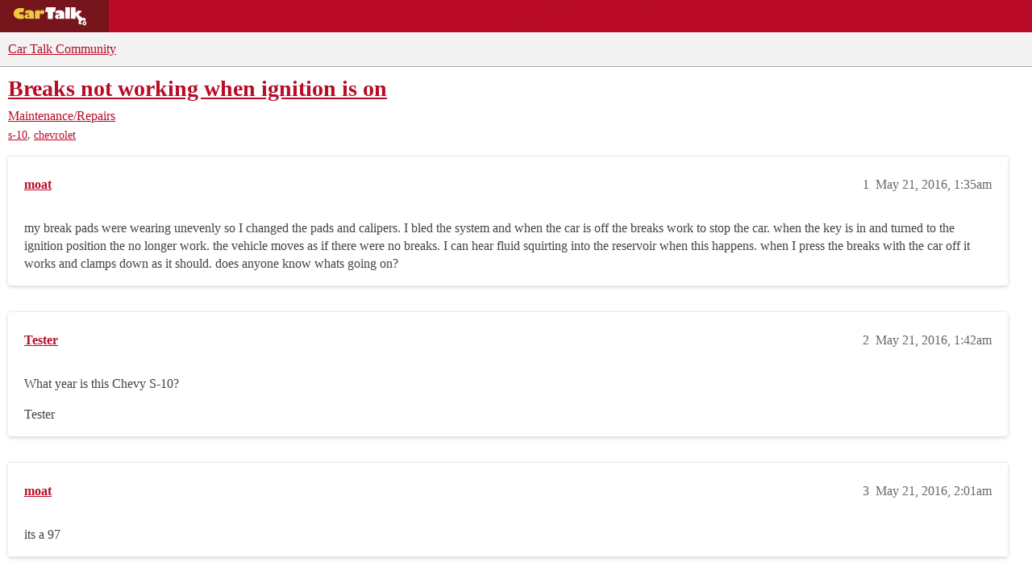

--- FILE ---
content_type: text/css
request_url: https://sea1.discourse-cdn.com/cartalk/stylesheets/color_definitions_cartalk_7_21_d4e53cbaf6b47fea954bcc25b51ed1c4a9273056.css?__ws=community.cartalk.com
body_size: 2141
content:
:root{--csstools-color-scheme--light:initial;color-scheme:light;--scheme-type: light;--primary: #444444;--secondary: #ffffff;--tertiary: #b90b26;--quaternary: #b90b26;--header_background: #f3f3f3;--header_primary: #333333;--highlight: #ffff4d;--danger: #b90b26;--success: #009900;--love: #b90b26;--d-selected: #fcd3d9;--d-selected-hover: rgb(252.6, 219.8, 224.6);--d-hover: #f2f2f2;--always-black-rgb: 0, 0, 0;--primary-rgb: 68, 68, 68;--primary-low-rgb: 236, 236, 236;--primary-very-low-rgb: 249, 249, 249;--secondary-rgb: 255, 255, 255;--header_background-rgb: 243, 243, 243;--tertiary-rgb: 185, 11, 38;--highlight-rgb: 255, 255, 77;--success-rgb: 0, 153, 0;--primary-very-low: rgb(249.39, 249.39, 249.39);--primary-low: rgb(236.3, 236.3, 236.3);--primary-low-mid: rgb(198.9, 198.9, 198.9);--primary-medium: rgb(161.5, 161.5, 161.5);--primary-high: rgb(124.1, 124.1, 124.1);--primary-very-high: rgb(96.05, 96.05, 96.05);--primary-50: rgb(249.39, 249.39, 249.39);--primary-100: rgb(243.78, 243.78, 243.78);--primary-200: rgb(236.3, 236.3, 236.3);--primary-300: rgb(217.6, 217.6, 217.6);--primary-400: rgb(198.9, 198.9, 198.9);--primary-500: rgb(180.2, 180.2, 180.2);--primary-600: rgb(161.5, 161.5, 161.5);--primary-700: rgb(139.06, 139.06, 139.06);--primary-800: rgb(124.1, 124.1, 124.1);--primary-900: rgb(96.05, 96.05, 96.05);--header_primary-low: rgb(231.0934875759, 231.0934875759, 231.0934875759);--header_primary-low-mid: rgb(198.2226021421, 198.2226021421, 198.2226021421);--header_primary-medium: rgb(167.3397741124, 167.3397741124, 167.3397741124);--header_primary-high: rgb(139.7690952965, 139.7690952965, 139.7690952965);--header_primary-very-high: rgb(90.8063874405, 90.8063874405, 90.8063874405);--secondary-low: rgb(76.5, 76.5, 76.5);--secondary-medium: rgb(127.5, 127.5, 127.5);--secondary-high: rgb(165.75, 165.75, 165.75);--secondary-very-high: rgb(237.15, 237.15, 237.15);--tertiary-very-low: rgb(253.237755102, 225.362244898, 229.687755102);--tertiary-low: rgb(252.3566326531, 210.5433673469, 217.0316326531);--tertiary-medium: rgb(246.1887755102, 106.8112244898, 128.4387755102);--tertiary-high: rgb(240.9020408163, 17.8979591837, 52.5020408163);--tertiary-hover: rgb(138.75, 8.25, 28.5);--tertiary-25: rgb(253.7664285714, 234.2535714286, 237.2814285714);--tertiary-50: rgb(253.237755102, 225.362244898, 229.687755102);--tertiary-100: rgb(252.8853061224, 219.4346938776, 224.6253061224);--tertiary-200: rgb(252.7090816327, 216.4709183673, 222.0940816327);--tertiary-300: rgb(252.3566326531, 210.5433673469, 217.0316326531);--tertiary-400: rgb(250.4181632653, 177.9418367347, 189.1881632653);--tertiary-500: rgb(248.4796938776, 145.3403061224, 161.3446938776);--tertiary-600: rgb(246.1887755102, 106.8112244898, 128.4387755102);--tertiary-700: rgb(244.4265306122, 77.1734693878, 103.1265306122);--tertiary-800: rgb(242.6642857143, 47.5357142857, 77.8142857143);--tertiary-900: rgb(240.9020408163, 17.8979591837, 52.5020408163);--quaternary-low: rgb(249.7132653061, 166.0867346939, 179.0632653061);--highlight-bg: rgb(255, 255, 201.6);--highlight-low: rgb(255, 255, 201.6);--highlight-medium: #ffffa6;--highlight-high: #a6a600;--danger-low: rgb(252.3566326531, 210.5433673469, 217.0316326531);--danger-low-mid: rgba(246.1887755102, 106.8112244898, 128.4387755102, 0.7);--danger-medium: rgb(242.6642857143, 47.5357142857, 77.8142857143);--danger-hover: rgb(148, 8.8, 30.4);--success-low: rgb(183.6, 255, 183.6);--success-medium: rgb(76.5, 255, 76.5);--success-hover: rgb(0, 122.4, 0);--love-low: rgb(252.3566326531, 210.5433673469, 217.0316326531);--wiki: green;--blend-primary-secondary-5: rgb(249.0079316006, 249.0079316006, 249.0079316006);--primary-med-or-secondary-med: rgb(161.5, 161.5, 161.5);--primary-med-or-secondary-high: rgb(161.5, 161.5, 161.5);--primary-high-or-secondary-low: rgb(124.1, 124.1, 124.1);--primary-low-mid-or-secondary-high: rgb(198.9, 198.9, 198.9);--primary-low-mid-or-secondary-low: rgb(198.9, 198.9, 198.9);--primary-or-primary-low-mid: #444444;--highlight-low-or-medium: rgb(255, 255, 201.6);--tertiary-or-tertiary-low: #b90b26;--tertiary-low-or-tertiary-high: rgb(252.3566326531, 210.5433673469, 217.0316326531);--tertiary-med-or-tertiary: rgb(246.1887755102, 106.8112244898, 128.4387755102);--secondary-or-primary: #ffffff;--tertiary-or-white: #b90b26;--facebook-or-white: #0866ff;--twitter-or-white: #000;--hljs-attr: #015692;--hljs-attribute: #803378;--hljs-addition: #2f6f44;--hljs-bg: rgb(249.39, 249.39, 249.39);--inline-code-bg: rgb(243.78, 243.78, 243.78);--hljs-comment: rgb(180.2, 180.2, 180.2);--hljs-deletion: #c02d2e;--hljs-keyword: #015692;--hljs-title: #b75501;--hljs-name: #b75501;--hljs-punctuation: #535a60;--hljs-symbol: #54790d;--hljs-variable: #54790d;--hljs-string: #54790d;--google: #fff;--google-hover: rgb(242.25, 242.25, 242.25);--instagram: #e1306c;--instagram-hover: rgb(171.6265822785, 24.8734177215, 74.6202531646);--facebook: #0866ff;--facebook-hover: rgb(0, 70.975708502, 186.5);--cas: #70ba61;--twitter: #000;--github: #100e0f;--github-hover: rgb(70.4, 61.6, 66);--discord: #7289da;--discord-hover: rgb(73.6011235955, 103.191011236, 207.3988764045);--discourse_id-text: var(--d-button-primary-text-color);--discourse_id-text-hover: var(--d-button-primary-text-color--hover);--discourse_id-background: var(--d-button-primary-bg-color);--discourse_id-background-hover: var(--d-button-primary-bg-color--hover);--discourse_id-icon: var(--d-button-primary-icon-color);--discourse_id-icon-hover: var(--d-button-primary-icon-color--hover);--discourse_id-border: var(--d-button-border);--gold: rgb(231, 195, 0);--silver: #c0c0c0;--bronze: #cd7f32;--d-link-color: var(--tertiary);--title-color--read: var(--primary-medium);--content-border-color: var(--primary-low);--input-border-color: var(--primary-400);--table-border-color: var(--content-border-color);--metadata-color: var(--primary-medium);--d-badge-card-background-color: var(--primary-very-low);--mention-background-color: var(--primary-low);--title-color: var(--primary);--title-color--header: var(--header_primary);--excerpt-color: var(--primary-high);--shadow-modal: 0 8px 60px rgba(0, 0, 0, 0.6);--shadow-composer: 0 -1px 40px rgba(0, 0, 0, 0.22);--shadow-card: 0 4px 14px rgba(0, 0, 0, 0.15);--shadow-dropdown: 0 2px 12px 0 rgba(0, 0, 0, 0.1);--shadow-menu-panel: var(--shadow-dropdown);--shadow-header: 0 0 0 1px var(--content-border-color);--shadow-footer-nav: 0 0 2px 0 rgba(0, 0, 0, 0.2);--shadow-focus-danger: 0 0 6px 0 var(--danger);--float-kit-arrow-stroke-color: var(--primary-low);--float-kit-arrow-fill-color: var(--secondary);--topic-timeline-border-color: rgb(252.3566326531, 210.5433673469, 217.0316326531);--38ed1c48-csstools-light-dark-toggle--0: var(--csstools-color-scheme--light) var(--tertiary);--topic-timeline-handle-color: var(--38ed1c48-csstools-light-dark-toggle--0, var(--tertiary-400));}

@supports (color: light-dark(red, red)){
:root{--topic-timeline-handle-color: light-dark( var(--tertiary-400), var(--tertiary) );}
}@supports not (color: light-dark(tan, tan)){:root *{--38ed1c48-csstools-light-dark-toggle--0: var(--csstools-color-scheme--light) var(--tertiary);--topic-timeline-handle-color: var(--38ed1c48-csstools-light-dark-toggle--0, var(--tertiary-400));}}:root{--chat-skeleton-animation-rgb: 249, 249, 249}:root{--calendar-normal: rgb(253.1198979592, 223.3801020408, 227.9948979592);--calendar-close-to-working-hours: rgb(243.9201530612, 181.5798469388, 191.2533427164);--calendar-in-working-hours: rgb(237.8265306122, 162.1734693878, 173.9127375088);--fc-border-color: var(--primary-low);--fc-button-text-color: var(--d-button-default-text-color);--fc-button-bg-color: var(--d-button-default-bg-color);--fc-button-border-color: transparent;--fc-button-hover-bg-color: var(--d-button-default-bg-color--hover);--fc-button-hover-border-color: transparent;--fc-button-active-bg-color: var(--tertiary);--fc-button-active-border-color: transparent;--fc-event-border-color: var(--primary-low);--fc-today-bg-color: var(--highlight-medium);--fc-page-bg-color: var(--secondary);--fc-list-event-hover-bg-color: var(--secondary);--fc-neutral-bg-color: var(--primary-low)}html{font-variation-settings:normal;font-feature-settings:normal}:root{--font-family: Arial, sans-serif}h1,h2,h3,h4,h5,h6{font-variation-settings:normal;font-feature-settings:normal}:root{--heading-font-family: Arial, sans-serif}@font-face{font-family:"JetBrains Mono";src:url("https://sea1.discourse-cdn.com/cartalk/fonts/JetBrainsMono-Regular.woff2?v=0.0.19") format("woff2");font-weight:400}@font-face{font-family:"JetBrains Mono";src:url("https://sea1.discourse-cdn.com/cartalk/fonts/JetBrainsMono-Bold.woff2?v=0.0.19") format("woff2");font-weight:700}html{font-variation-settings:normal;font-feature-settings:normal;font-variant-ligatures:none}:root{--d-font-family--monospace: JetBrains Mono, Consolas, Monaco, monospace}
/*# sourceMappingURL=color_definitions_cartalk_7_21_d4e53cbaf6b47fea954bcc25b51ed1c4a9273056.css.map?__ws=community.cartalk.com */


--- FILE ---
content_type: text/css
request_url: https://sea1.discourse-cdn.com/cartalk/stylesheets/desktop_theme_21_eeed14b82c32afe3889963aa6e390ea8b6c5b756.css?__ws=community.cartalk.com
body_size: 892
content:
#main-outlet{min-height:49vh}@media screen and (min-width: 1023px){.d-header #site-logo{display:none}}@media screen and (min-width: 925px){.container.posts{display:grid;grid-template-areas:"posts above-timeline" "posts timeline";grid-template-columns:calc(100% - (300px + 2em + 16px)) 300px;grid-template-rows:auto 1fr;gap:0 2em}.above-timeline-outlet{grid-area:above-timeline;margin-top:.65em;margin-left:1em}.container.posts{display:grid;grid-template-rows:auto 1fr;gap:0 2em}}@media screen and (min-width: 825px){.post-stream .row{display:flex;width:calc(100% - 16px)}.post-notice,.small-action{width:100%;max-width:calc(100% - 1em)}.small-action .small-action-desc{width:100%}.posts-filtered-notice{width:100%;max-width:1000px}#list-area{margin-bottom:3em}.topic-body{flex:1 1 100%;width:unset}}.topic-post{margin-bottom:1em}.topic-timer-info{border-top:none}.wrap{max-width:1350px}.menu-panel.drop-down{right:-5px}div.custom-logo-link{padding-left:.55em;font-weight:bold}@media screen and (max-width: 1023px){div.custom-logo-link{display:none}}.topic-map.--op,.topic-map.--bottom{border:none;max-width:unset;width:calc(100% - 1em)}.topic-map.--op.--bottom,.topic-map.--bottom.--bottom{grid-row:3}.category-list,.topic-list,.latest-topic-list{box-shadow:0 2px 5px 0 rgba(0,0,0,.16),0 0 0 0 rgba(0,0,0,.12);background-color:var(--secondary)}.nav-pills>li.active>a,.nav-pills>li>a.active{color:var(--primary);font-weight:300;background-color:var(--secondary)}.nav-pills>li>a{font-weight:300}.cartalk-mm-nav-item>a:hover,.nav-pills>li>a:hover{background-color:var(--secondary)}.user-main .nav-pills a.active i{color:var(--primary)}.user-main .nav-pills a:hover:not(.active) i{color:var(--quaternary)}.topic-body{box-shadow:0 2px 5px 0 rgba(0,0,0,.16),0 0 0 0 rgba(0,0,0,.12);background-color:var(--secondary);margin-top:10px;border-radius:4px;width:calc(100% - 60px)}@media screen and (min-width: 825px){.topic-body{padding:12px 20px 0 20px}}.topic-avatar{border-top:0;padding-right:10px}.topic-avatar .avatar-flair{right:4px}.topic-status-info{border-top:0}.embedded-posts .topic-avatar{padding-left:0px}.embedded-posts.top.topic-body{box-shadow:none;background-color:var(--secondary)}.btn:active{background-color:rgba(0,0,0,.4);box-shadow:none}.timeline-footer-controls{position:relative}.widget-button.btn.create{background-color:var(--quaternary);margin-top:1px}.widget-button.btn.create .d-icon{color:var(--secondary)}.widget-button.btn.create .fa-reply{color:var(--secondary);font-size:20px}@media only screen and (min-width: 768px)and (max-width: 1250px){.timeline-container{margin-left:820px}.topic-admin-popup-menu{left:-40% !important}}.widget-button.btn.notifications-dropdown{right:4px;position:relative;border-radius:40px;width:30px;padding:6px}.fps-result{background-color:var(--secondary);margin-top:10px;padding:20px;border-radius:2px}@keyframes background-fade-highlight{0%{background-color:var(--primary-low)}100%{background-color:var(--secondary)}}.user-main .about .controls{padding-right:10px}.rtl .topic-avatar{padding-right:initial;padding-left:10px}.rtl .topic-avatar .avatar-flair{right:initial;left:4px}.rtl .embedded-posts .topic-avatar{padding-left:initial;padding-right:0}.rtl #create-topic.btn-default{right:initial;left:50px}.rtl .widget-button.btn.create{left:initial;right:-18px}.rtl .widget-button.btn.notifications-dropdown{right:initial;left:4px}.rtl .user-main .about .controls{padding-right:initial;padding-left:10px}@media only screen and (min-width: 768px)and (max-width: 1250px){.rtl .timeline-container{margin-left:initial;margin-right:820px}.rtl .topic-admin-popup-menu{left:initial !important;right:-40% !important}}.read-state{right:10px}#banner{max-width:unset}.pg-ad{max-width:calc(100vw - 30px)}.mm-desktop-ad.mm-desktop-post-ad{max-width:calc(100vw - 88px);overflow:hidden}.extra-nav-item-outlet{display:flex;align-items:center}
/*# sourceMappingURL=desktop_theme_21_eeed14b82c32afe3889963aa6e390ea8b6c5b756.css.map?__ws=community.cartalk.com */


--- FILE ---
content_type: text/plain;charset=UTF-8
request_url: https://c.pub.network/v2/c
body_size: -114
content:
52657501-9284-4a95-ae96-6cfc06aa9e49

--- FILE ---
content_type: text/plain;charset=UTF-8
request_url: https://c.pub.network/v2/c
body_size: -267
content:
9535c6c2-f4b7-404c-b222-d1b057be8550